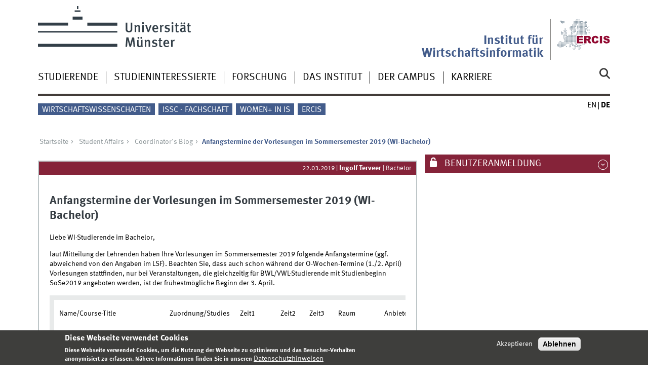

--- FILE ---
content_type: text/html; charset=utf-8
request_url: https://www.wi.uni-muenster.de/de/student-affairs/coordinators-blog/anfangstermine-der-vorlesungen-im-sommersemester-2019-wi-bachelor
body_size: 8316
content:
<!DOCTYPE html>
<html xml:lang="de" lang="de" class="no-js">
<head>
	<meta charset="utf-8">
	<meta http-equiv="X-UA-Compatible" content="IE=edge">
	<meta http-equiv="Content-Type" content="text/html; charset=utf-8" />
<link rel="shortcut icon" href="https://www.wi.uni-muenster.de/sites/all/themes/wwucd/favicon.ico" type="image/vnd.microsoft.icon" />
<meta name="description" content="Liebe WI-Studierende im Bachelor, laut Mitteilung der Lehrenden haben Ihre Vorlesungen im Sommersemester 2019 folgende Anfangstermine (ggf. abweichend von den Angaben im LSF). Beachten Sie, dass auch schon während der O-Wochen-Termine (1./2. April) Vorlesungen stattfinden, nur bei Veranstaltungen, die gleichzeitig für BWL/VWL-Studierende mit Studienbeginn SoSe2019 angeboten" />
<link rel="canonical" href="https://www.wi.uni-muenster.de/de/student-affairs/coordinators-blog/anfangstermine-der-vorlesungen-im-sommersemester-2019-wi-bachelor" />
<link rel="shortlink" href="https://www.wi.uni-muenster.de/de/node/3425" />
	<title>Anfangstermine der Vorlesungen im Sommersemester 2019 (WI-Bachelor) | Institut für Wirtschaftsinformatik</title>
	<meta name="viewport" content="width=device-width, initial-scale=1, minimum-scale=1, maximum-scale=1">
	<style type="text/css" media="all">
@import url("https://www.wi.uni-muenster.de/modules/system/system.base.css?t71p7y");
@import url("https://www.wi.uni-muenster.de/modules/system/system.menus.css?t71p7y");
@import url("https://www.wi.uni-muenster.de/modules/system/system.messages.css?t71p7y");
@import url("https://www.wi.uni-muenster.de/modules/system/system.theme.css?t71p7y");
</style>
<style type="text/css" media="all">
@import url("https://www.wi.uni-muenster.de/modules/aggregator/aggregator.css?t71p7y");
@import url("https://www.wi.uni-muenster.de/modules/comment/comment.css?t71p7y");
@import url("https://www.wi.uni-muenster.de/sites/all/modules/date/date_repeat_field/date_repeat_field.css?t71p7y");
@import url("https://www.wi.uni-muenster.de/modules/field/theme/field.css?t71p7y");
@import url("https://www.wi.uni-muenster.de/modules/node/node.css?t71p7y");
@import url("https://www.wi.uni-muenster.de/modules/search/search.css?t71p7y");
@import url("https://www.wi.uni-muenster.de/modules/user/user.css?t71p7y");
@import url("https://www.wi.uni-muenster.de/sites/all/modules/views/css/views.css?t71p7y");
@import url("https://www.wi.uni-muenster.de/sites/all/modules/ckeditor/css/ckeditor.css?t71p7y");
</style>
<style type="text/css" media="all">
@import url("https://www.wi.uni-muenster.de/sites/all/modules/ctools/css/ctools.css?t71p7y");
@import url("https://www.wi.uni-muenster.de/sites/all/modules/lightbox2/css/lightbox.css?t71p7y");
@import url("https://www.wi.uni-muenster.de/sites/all/modules/panels/css/panels.css?t71p7y");
@import url("https://www.wi.uni-muenster.de/modules/locale/locale.css?t71p7y");
@import url("https://www.wi.uni-muenster.de/sites/all/modules/eu_cookie_compliance/css/eu_cookie_compliance.css?t71p7y");
@import url("https://www.wi.uni-muenster.de/sites/wi/files/ctools/css/f468a52f20e480ffe2822b1690ee7440.css?t71p7y");
</style>
<link type="text/css" rel="stylesheet" href="https://www.uni-muenster.de/wwu/css/main.css" media="screen" />
<link type="text/css" rel="stylesheet" href="https://www.uni-muenster.de/wwu/css/print.css" media="print" />

<!--[if IE 9]>
<link type="text/css" rel="stylesheet" href="https://www.uni-muenster.de/wwu/css/ie9.css" media="screen" />
<![endif]-->

<!--[if IE 8]>
<link type="text/css" rel="stylesheet" href="https://www.uni-muenster.de/wwu/css/ie8.css" media="screen" />
<![endif]-->

<!--[if lte IE 7]>
<link type="text/css" rel="stylesheet" href="https://www.uni-muenster.de/wwu/css/ie7.css" media="screen" />
<![endif]-->
<link type="text/css" rel="stylesheet" href="https://www.uni-muenster.de/wwucss/852339/primary.css" media="screen" />
<link type="text/css" rel="stylesheet" href="https://www.uni-muenster.de/wwucss/435c8b/secondary.css" media="screen" />
<style type="text/css" media="screen">
@import url("https://www.wi.uni-muenster.de/sites/all/themes/wwucd/assets/css/owl.carousel2.css?t71p7y");
@import url("https://www.wi.uni-muenster.de/sites/all/themes/wwucd/assets/css/wwucd_custom.css?t71p7y");
</style>
<style type="text/css" media="all">
<!--/*--><![CDATA[/*><!--*/
:root{--primary-color:#852339;--secondary-color:#435c8b;}

/*]]>*/-->
</style>
	<script type="text/javascript" src="https://www.wi.uni-muenster.de/sites/all/themes/wwucd/assets/js/jquery-1.8.3.min.js?v=1.8.3"></script>
<script type="text/javascript" src="https://www.wi.uni-muenster.de/misc/jquery-extend-3.4.0.js?v=1.4.4"></script>
<script type="text/javascript" src="https://www.wi.uni-muenster.de/misc/jquery-html-prefilter-3.5.0-backport.js?v=1.4.4"></script>
<script type="text/javascript" src="https://www.wi.uni-muenster.de/misc/jquery.once.js?v=1.2"></script>
<script type="text/javascript" src="https://www.wi.uni-muenster.de/misc/drupal.js?t71p7y"></script>
<script type="text/javascript" src="https://www.wi.uni-muenster.de/sites/all/modules/eu_cookie_compliance/js/jquery.cookie-1.4.1.min.js?v=1.4.1"></script>
<script type="text/javascript" src="https://www.wi.uni-muenster.de/misc/form-single-submit.js?v=7.103"></script>
<script type="text/javascript" src="https://www.wi.uni-muenster.de/sites/all/modules/entityreference/js/entityreference.js?t71p7y"></script>
<script type="text/javascript" src="https://www.wi.uni-muenster.de/sites/wi/files/languages/de_Rwe0_nSqWXlU07wzwiIEyhNS77IL8ZLSDfLWPdBls-Q.js?t71p7y"></script>
<script type="text/javascript" src="https://www.wi.uni-muenster.de/sites/all/modules/matomo/matomo.js?t71p7y"></script>
<script type="text/javascript" src="https://www.wi.uni-muenster.de/sites/all/modules/antibot/js/antibot.js?t71p7y"></script>
<script type="text/javascript" src="https://www.wi.uni-muenster.de/sites/all/themes/wwucd/assets/js/modernizr.js?t71p7y"></script>
<script type="text/javascript">
<!--//--><![CDATA[//><!--
jQuery.extend(Drupal.settings, {"basePath":"\/","pathPrefix":"de\/","setHasJsCookie":0,"ajaxPageState":{"theme":"wwucd","theme_token":"7-vyg7RtGkxKL14mg16zOxDcOby5EuSOnPFmynz-2yI","js":{"sites\/all\/modules\/lightbox2\/js\/auto_image_handling.js":1,"sites\/all\/modules\/lightbox2\/js\/lightbox.js":1,"0":1,"sites\/all\/modules\/eu_cookie_compliance\/js\/eu_cookie_compliance.min.js":1,"1":1,"2":1,"sites\/all\/themes\/wwucd\/assets\/js\/owl.carousel2.js":1,"sites\/all\/themes\/wwucd\/assets\/js\/main.min.js":1,"misc\/jquery.js":1,"misc\/jquery-extend-3.4.0.js":1,"misc\/jquery-html-prefilter-3.5.0-backport.js":1,"misc\/jquery.once.js":1,"misc\/drupal.js":1,"sites\/all\/modules\/eu_cookie_compliance\/js\/jquery.cookie-1.4.1.min.js":1,"misc\/form-single-submit.js":1,"sites\/all\/modules\/entityreference\/js\/entityreference.js":1,"public:\/\/languages\/de_Rwe0_nSqWXlU07wzwiIEyhNS77IL8ZLSDfLWPdBls-Q.js":1,"sites\/all\/modules\/matomo\/matomo.js":1,"sites\/all\/modules\/antibot\/js\/antibot.js":1,"sites\/all\/themes\/wwucd\/assets\/js\/modernizr.js":1},"css":{"modules\/system\/system.base.css":1,"modules\/system\/system.menus.css":1,"modules\/system\/system.messages.css":1,"modules\/system\/system.theme.css":1,"modules\/aggregator\/aggregator.css":1,"modules\/comment\/comment.css":1,"sites\/all\/modules\/date\/date_repeat_field\/date_repeat_field.css":1,"modules\/field\/theme\/field.css":1,"modules\/node\/node.css":1,"modules\/search\/search.css":1,"modules\/user\/user.css":1,"sites\/all\/modules\/views\/css\/views.css":1,"sites\/all\/modules\/ckeditor\/css\/ckeditor.css":1,"sites\/all\/modules\/ctools\/css\/ctools.css":1,"sites\/all\/modules\/lightbox2\/css\/lightbox.css":1,"sites\/all\/modules\/panels\/css\/panels.css":1,"modules\/locale\/locale.css":1,"sites\/all\/modules\/eu_cookie_compliance\/css\/eu_cookie_compliance.css":1,"public:\/\/ctools\/css\/f468a52f20e480ffe2822b1690ee7440.css":1,"https:\/\/www.uni-muenster.de\/wwu\/css\/main.css":1,"https:\/\/www.uni-muenster.de\/wwu\/css\/print.css":1,"https:\/\/www.uni-muenster.de\/wwu\/css\/ie9.css":1,"https:\/\/www.uni-muenster.de\/wwu\/css\/ie8.css":1,"https:\/\/www.uni-muenster.de\/wwu\/css\/ie7.css":1,"https:\/\/www.uni-muenster.de\/wwucss\/852339\/primary.css":1,"https:\/\/www.uni-muenster.de\/wwucss\/435c8b\/secondary.css":1,"sites\/all\/themes\/wwucd\/assets\/css\/owl.carousel2.css":1,"sites\/all\/themes\/wwucd\/assets\/css\/wwucd_custom.css":1,"0":1}},"lightbox2":{"rtl":"0","file_path":"\/(\\w\\w\/)public:\/","default_image":"\/sites\/all\/modules\/lightbox2\/images\/brokenimage.jpg","border_size":10,"font_color":"000","box_color":"fff","top_position":"","overlay_opacity":"0.8","overlay_color":"000","disable_close_click":1,"resize_sequence":0,"resize_speed":400,"fade_in_speed":400,"slide_down_speed":600,"use_alt_layout":0,"disable_resize":0,"disable_zoom":0,"force_show_nav":0,"show_caption":1,"loop_items":0,"node_link_text":"Bilddetails anzeigen","node_link_target":0,"image_count":"Bild !current von !total","video_count":"Video !current von !total","page_count":"Seite !current von !total","lite_press_x_close":"\u003Ca href=\u0022#\u0022 onclick=\u0022hideLightbox(); return FALSE;\u0022\u003E\u003Ckbd\u003Ex\u003C\/kbd\u003E\u003C\/a\u003E zum Schlie\u00dfen dr\u00fccken","download_link_text":"","enable_login":false,"enable_contact":false,"keys_close":"c x 27","keys_previous":"p 37","keys_next":"n 39","keys_zoom":"z","keys_play_pause":"32","display_image_size":"original","image_node_sizes":"(\\.thumbnail)","trigger_lightbox_classes":"img.inline,img.thumbnail, img.image-thumbnail","trigger_lightbox_group_classes":"","trigger_slideshow_classes":"","trigger_lightframe_classes":"","trigger_lightframe_group_classes":"","custom_class_handler":0,"custom_trigger_classes":"","disable_for_gallery_lists":0,"disable_for_acidfree_gallery_lists":true,"enable_acidfree_videos":true,"slideshow_interval":5000,"slideshow_automatic_start":true,"slideshow_automatic_exit":true,"show_play_pause":true,"pause_on_next_click":false,"pause_on_previous_click":true,"loop_slides":false,"iframe_width":600,"iframe_height":400,"iframe_border":1,"enable_video":0,"useragent":"Mozilla\/5.0 (Macintosh; Intel Mac OS X 10_15_7) AppleWebKit\/537.36 (KHTML, like Gecko) Chrome\/131.0.0.0 Safari\/537.36; ClaudeBot\/1.0; +claudebot@anthropic.com)"},"eu_cookie_compliance":{"cookie_policy_version":"1.0.0","popup_enabled":1,"popup_agreed_enabled":0,"popup_hide_agreed":0,"popup_clicking_confirmation":false,"popup_scrolling_confirmation":false,"popup_html_info":"\u003Cdiv class=\u0022eu-cookie-compliance-banner eu-cookie-compliance-banner-info eu-cookie-compliance-banner--opt-in\u0022\u003E\n  \u003Cdiv class=\u0022popup-content info\u0022\u003E\n        \u003Cdiv id=\u0022popup-text\u0022\u003E\n      \u003Ch2\u003EDiese Webseite verwendet Cookies\u003C\/h2\u003E\n\u003Cp\u003EDiese Webseite verwendet Cookies, um die Nutzung der Webseite zu optimieren und das Besucher-Verhalten anonymisiert zu erfassen. N\u00e4here Informationen finden Sie in unseren\u003C\/p\u003E\n              \u003Cbutton type=\u0022button\u0022 class=\u0022find-more-button eu-cookie-compliance-more-button\u0022\u003EDatenschutzhinweisen\u003C\/button\u003E\n          \u003C\/div\u003E\n    \n    \u003Cdiv id=\u0022popup-buttons\u0022 class=\u0022\u0022\u003E\n            \u003Cbutton type=\u0022button\u0022 class=\u0022agree-button eu-cookie-compliance-secondary-button\u0022\u003EAkzeptieren\u003C\/button\u003E\n              \u003Cbutton type=\u0022button\u0022 class=\u0022decline-button eu-cookie-compliance-default-button\u0022 \u003EAblehnen\u003C\/button\u003E\n          \u003C\/div\u003E\n  \u003C\/div\u003E\n\u003C\/div\u003E","use_mobile_message":false,"mobile_popup_html_info":"\u003Cdiv class=\u0022eu-cookie-compliance-banner eu-cookie-compliance-banner-info eu-cookie-compliance-banner--opt-in\u0022\u003E\n  \u003Cdiv class=\u0022popup-content info\u0022\u003E\n        \u003Cdiv id=\u0022popup-text\u0022\u003E\n      \u003Ch2\u003EWe use cookies on this site to enhance your user experience\u003C\/h2\u003E\n\u003Cp\u003EBy tapping the Accept button, you agree to us doing so.\u003C\/p\u003E\n              \u003Cbutton type=\u0022button\u0022 class=\u0022find-more-button eu-cookie-compliance-more-button\u0022\u003EDatenschutzhinweisen\u003C\/button\u003E\n          \u003C\/div\u003E\n    \n    \u003Cdiv id=\u0022popup-buttons\u0022 class=\u0022\u0022\u003E\n            \u003Cbutton type=\u0022button\u0022 class=\u0022agree-button eu-cookie-compliance-secondary-button\u0022\u003EAkzeptieren\u003C\/button\u003E\n              \u003Cbutton type=\u0022button\u0022 class=\u0022decline-button eu-cookie-compliance-default-button\u0022 \u003EAblehnen\u003C\/button\u003E\n          \u003C\/div\u003E\n  \u003C\/div\u003E\n\u003C\/div\u003E\n","mobile_breakpoint":"768","popup_html_agreed":"\u003Cdiv\u003E\n  \u003Cdiv class=\u0022popup-content agreed\u0022\u003E\n    \u003Cdiv id=\u0022popup-text\u0022\u003E\n      \u003Ch2\u003EVielen Dank\u003C\/h2\u003E\n\u003Cp\u003EVielen Dank f\u00fcr das Akzeptieren der Cookies.\u003C\/p\u003E\n    \u003C\/div\u003E\n    \u003Cdiv id=\u0022popup-buttons\u0022\u003E\n      \u003Cbutton type=\u0022button\u0022 class=\u0022hide-popup-button eu-cookie-compliance-hide-button\u0022\u003EHide\u003C\/button\u003E\n              \u003Cbutton type=\u0022button\u0022 class=\u0022find-more-button eu-cookie-compliance-more-button-thank-you\u0022 \u003EMore info\u003C\/button\u003E\n          \u003C\/div\u003E\n  \u003C\/div\u003E\n\u003C\/div\u003E","popup_use_bare_css":false,"popup_height":"auto","popup_width":"100%","popup_delay":1000,"popup_link":"\/de\/datenschutzhinweis","popup_link_new_window":1,"popup_position":null,"fixed_top_position":1,"popup_language":"de","store_consent":false,"better_support_for_screen_readers":0,"reload_page":0,"domain":"wi.uni-muenster.de","domain_all_sites":1,"popup_eu_only_js":0,"cookie_lifetime":"180","cookie_session":false,"disagree_do_not_show_popup":0,"method":"opt_in","allowed_cookies":"","withdraw_markup":"\u003Cbutton type=\u0022button\u0022 class=\u0022eu-cookie-withdraw-tab\u0022\u003EPrivacy settings\u003C\/button\u003E\n\u003Cdiv class=\u0022eu-cookie-withdraw-banner\u0022\u003E\n  \u003Cdiv class=\u0022popup-content info\u0022\u003E\n    \u003Cdiv id=\u0022popup-text\u0022\u003E\n          \u003C\/div\u003E\n    \u003Cdiv id=\u0022popup-buttons\u0022\u003E\n      \u003Cbutton type=\u0022button\u0022 class=\u0022eu-cookie-withdraw-button\u0022\u003EWithdraw consent\u003C\/button\u003E\n    \u003C\/div\u003E\n  \u003C\/div\u003E\n\u003C\/div\u003E\n","withdraw_enabled":false,"withdraw_button_on_info_popup":0,"cookie_categories":[],"cookie_categories_details":[],"enable_save_preferences_button":1,"cookie_name":"wi_cookies_agreed","cookie_value_disagreed":"0","cookie_value_agreed_show_thank_you":"1","cookie_value_agreed":"2","containing_element":"body","automatic_cookies_removal":1,"close_button_action":"close_banner"},"matomo":{"trackMailto":1},"urlIsAjaxTrusted":{"\/de\/student-affairs\/coordinators-blog\/anfangstermine-der-vorlesungen-im-sommersemester-2019-wi-bachelor":true,"\/de\/student-affairs\/coordinators-blog\/anfangstermine-der-vorlesungen-im-sommersemester-2019-wi-bachelor?destination=node\/3425":true},"antibot":{"forms":{"user-login-form":{"action":"\/de\/student-affairs\/coordinators-blog\/anfangstermine-der-vorlesungen-im-sommersemester-2019-wi-bachelor?destination=node\/3425","key":"12b99d8533907de29858e06d1179132d"}}}});
//--><!]]>
</script>
</head>
<body id="mnav" class="html not-front not-logged-in no-sidebars page-node page-node- page-node-3425 node-type-wi-coordinators-blog-item i18n-de uni-layout2017" >
    <div class="wrapper" id="top">
<header>
    <div id="skipnav" class="noprint">
        <ul>
            <li><a href="#inhalt">Zum Inhalt</a></li>
            <li><a href="#hauptnavigation">Zur Hauptnavigation</a></li>
            <li><a href="#zielgruppennavigation">Zur Zielgruppennavigation</a></li>
            <li><a href="#subnavigation">Zur Subnavigation</a></li>
        </ul>
    </div>
    <div id="logos" role="banner">
                <!--[if gte IE 9]><!-->
        <a href="https://www.uni-muenster.de" class="wwulogo svg"><img
                src="https://www.uni-muenster.de/imperia/md/images/allgemein/farbunabhaengig/wwu.svg"
                alt="Westfälische Wilhelms-Universität Münster" width="372" height="81" id="logo"
                class="university-logo svg"></a>
        <!--<![endif]-->
        <!--[if lt IE 9]>
        <a href="https://www.uni-muenster.de" class="wwulogo"><img
            src="https://www.uni-muenster.de/imperia/md/images/allgemein/farbunabhaengig/wwu.png"
            alt="Westfälische Wilhelms-Universität Münster" width="372" height="81" id="logo"
            class="university-logo"></a>
        <![endif]-->
        
        
                                                                        <a href="https://www.ercis.org" title="ERCIS">
                                        <img id="sublogo" src="/sites/all/themes/wwucd/assets/images/logos/ercis_logo_ohne_punkt_ohne_text.svg" alt="European Research Center for Information Systems" title="ERCIS" class="secondary-logo"/>
                    </a>                            
                                                                        <div id="subsublogo" class="tertiary-logo">
                            <div class="textmarke">
                                                                <a href="/de">                                    Institut für Wirtschaftsinformatik                                    </a>                            </div>
                        </div>
                                        </a>                                        </div>

    <div class="nav-mobile-menu">
                    <nav class="nav-mobile">
                <a href="#mnav" class="nav-mobile-toggle"></a>
                <a href="#none" class="nav-mobile-toggle active"></a>
            </nav>
                            <nav class="nav-search-mobile">
                <a class="nav-search-mobile-toggle" href="#sear"></a>
                <a class="nav-search-mobile-toggle active" href="#none"></a>
            </nav>
            </div>
</header>
<div class="nav-container row">
    <nav class="nav-main six columns">
        <nav class="nav-search" role="search">
                            <form action="/de/student-affairs/coordinators-blog/anfangstermine-der-vorlesungen-im-sommersemester-2019-wi-bachelor" method="post" id="search-block-form" accept-charset="UTF-8"><div> 
<label for="query">Suche</label>
<input id="edit-submit" name="op" type="submit" value="Suche" class="nav-search-button">
<input id="query" name="search_block_form" type="search" placeholder="Suchbegriff">
<input type="hidden" name="form_build_id" value="form-lqZrQJHfxFB5zoU8cp3THWT78cYYE6Be46d0Kwab8W8" />
<input type="hidden" name="form_id" value="search_block_form" />
</div></form>                    </nav>
                    <ul id="hauptnavigation" class="nav-first-level"  role="navigation"><li class="nav-item-main"><span class="nav-level-toggle"></span><a href="/de/studierende">Studierende</a></li>
<li class="nav-item-main"><span class="nav-level-toggle"></span><a href="/de/studieninteressierte">Studieninteressierte</a></li>
<li class="nav-item-main"><span class="nav-level-toggle"></span><a href="/de/forschung">Forschung</a></li>
<li class="nav-item-main"><span class="nav-level-toggle"></span><a href="/de/institut">Das Institut</a></li>
<li class="nav-item-main"><span class="nav-level-toggle"></span><a href="/de/campus">Der Campus</a></li>
<li class="nav-item-main"><span class="nav-level-toggle"></span><a href="/de/karriere">Karriere</a></li>
</ul>            </nav>
    <div class="wrapper-complement-nav six columns">
        <nav class="nav-audience-container" role="navigation">
                            <ul id="zielgruppennavigation" class="nav-audience"><li class="nav-item-audience"><a href="http://www.wiwi.uni-muenster.de/" title="">Wirtschaftswissenschaften</a></li>
<li class="nav-item-audience"><a href="/de/das-institut/issc-deine-stimme-fuer-wirtschaftsinformatik" title="">ISSC - Fachschaft</a></li>
<li class="nav-item-audience"><a href="https://www.wi.uni-muenster.de/career/diversity-and-inclusion/women-information-systems" title="">Women+ in IS</a></li>
<li class="nav-item-audience"><a href="http://www.ercis.org" title="">ERCIS</a></li>
</ul>                    </nav>
        <nav class="nav-language-container" role="navigation">
                            <ul class="nav-language"><li><a href="/node/3425"><abbr title="English">en</abbr></a></li>
<li><span class="current"><abbr title="Deutsch">de</abbr></span></li>
</ul>                    </nav>
    </div>
</div>
<div class="content row">
            <div class="nav-breadcrumb six columns">
            <nav id="breadcrumb">
                 <ul><li class="parent"><a  href="/de">Startseite</a> <ul><li class="parent"><a  href="/de/node/41">Student Affairs</a> <ul><li class="parent"><a  href="/de/node/42">Coordinator's Blog</a> <ul><li class="current">Anfangstermine der Vorlesungen  im Sommersemester 2019 (WI-Bachelor)</li></ul></li></ul></li></ul></li></ul>            </nav>
        </div>
                    <section class="main four columns" rel="main" id="inhalt">
                        <div id="block-system-main" class="block block-system">
        <style>
.field-name-field-coordinators-categories,
.field-name-field-coordinators-categories .field-items,
.field-name-field-coordinators-categories .field-items .field-item{
	display: inline;
}
.field-name-field-coordinators-categories .field-items .field-item:not(:last-child):after{
	content: ', ';
}
article.node-wi-coordinators-blog-item .comment-wrapper .comment .comment-text > h3{
	display:none;
}

</style>
<article id="node-3425" class="module extended node node-wi-coordinators-blog-item"  about="/de/student-affairs/coordinators-blog/anfangstermine-der-vorlesungen-im-sommersemester-2019-wi-bachelor" typeof="sioc:Item foaf:Document">
    <footer  class="metainfo">&nbsp;
	                <time datetime="2019-03-22T09:39:47+01:00">22.03.2019</time> | <address>Ingolf Terveer</address> | <div class="field field-name-field-coordinators-categories field-type-taxonomy-term-reference field-label-hidden"><div class="field-items"><div class="field-item even">Bachelor</div></div></div> 
            </footer>
    <div class="module-content">
			<h2>Anfangstermine der Vorlesungen  im Sommersemester 2019 (WI-Bachelor)</h2>
        <div class="content">
            <div class="field field-name-body field-type-text-with-summary field-label-hidden"><div class="field-items"><div class="field-item even" property="content:encoded"><p>Liebe WI-Studierende im Bachelor,</p>
<p>laut Mitteilung der Lehrenden haben Ihre Vorlesungen im Sommersemester 2019 folgende Anfangstermine (ggf. abweichend von den Angaben im LSF). Beachten Sie, dass auch schon während der O-Wochen-Termine (1./2. April) Vorlesungen stattfinden, nur bei Veranstaltungen, die gleichzeitig für BWL/VWL-Studierende mit Studienbeginn SoSe2019 angeboten werden, ist der frühestmögliche Beginn der 3. April.</p>
<table border="0" cellpadding="0" cellspacing="0" style="border-collapse:collapse; width:686pt">
<tbody>
<tr>
<td style="height:15.75pt; width:215pt">Name/Course-Title</td>
<td style="width:87pt">Zuordnung/Studies</td>
<td style="width:71pt">Zeit1</td>
<td style="width:32pt">Zeit2</td>
<td style="width:32pt">Zeit3</td>
<td style="width:80pt">Raum</td>
<td style="width:68pt">Anbieter</td>
<td style="width:58pt">1. Termin /starts on</td>
<td style="width:43pt">Ort/Room</td>
</tr>
<tr>
<td style="height:15.75pt; width:215pt">BWL2: Buchführung</td>
<td style="width:87pt">Ba, 1. StdJ</td>
<td style="width:71pt">Di 8-10</td>
<td style="width:32pt"> </td>
<td style="width:32pt"> </td>
<td style="width:80pt">H1/H3</td>
<td style="width:68pt">Brink</td>
<td style="width:58pt">09.04.2019</td>
<td style="width:43pt">H1/H3</td>
</tr>
<tr>
<td style="height:15.75pt; width:215pt">BWL2: Grundlagen des Rechnungswesens</td>
<td style="width:87pt">Ba, 1. StdJ</td>
<td style="width:71pt">Mi 7:30-10</td>
<td style="width:32pt"> </td>
<td style="width:32pt"> </td>
<td style="width:80pt">H1/H3</td>
<td style="width:68pt">Kajüter</td>
<td style="width:58pt">03.04.2019</td>
<td style="width:43pt">H1/H3</td>
</tr>
<tr>
<td style="height:15.75pt; width:215pt">Datenmanagement</td>
<td style="width:87pt">Ba, 1. StdJ</td>
<td style="width:71pt">Mo12-14</td>
<td style="width:32pt">Do14-16</td>
<td style="width:32pt"> </td>
<td style="width:80pt">Leo1</td>
<td style="width:68pt">Becker</td>
<td style="width:58pt">04.04.2019</td>
<td style="width:43pt">Leo 1</td>
</tr>
<tr>
<td style="height:15.75pt; width:215pt">Informatik II: Datenstrukturen und Algorithmen</td>
<td style="width:87pt">Ba, 1. StdJ</td>
<td style="width:71pt">Mo 8-10</td>
<td style="width:32pt">Do 8-10</td>
<td style="width:32pt"> </td>
<td style="width:80pt">M1</td>
<td style="width:68pt">Kuchen</td>
<td style="width:58pt">04.04.2019</td>
<td style="width:43pt">M1</td>
</tr>
<tr>
<td style="height:15.75pt; width:215pt">Mathematik für Wiwis</td>
<td style="width:87pt">Ba, 1. StdJ</td>
<td style="width:71pt">Mo 8-10</td>
<td style="width:32pt">Mi 12-14</td>
<td style="width:32pt">Fr 8-10</td>
<td style="width:80pt">Leo 18</td>
<td style="width:68pt">Terveer</td>
<td style="width:58pt">03.04.2019</td>
<td style="width:43pt">H3</td>
</tr>
<tr>
<td style="height:15.75pt; width:215pt">Operations Research</td>
<td style="width:87pt">Ba, 1. StdJ</td>
<td style="width:71pt">Mo16-18</td>
<td style="width:32pt">Mi16-18</td>
<td style="width:32pt"> </td>
<td style="width:80pt">Leo1</td>
<td style="width:68pt">Grimme</td>
<td style="width:58pt">01.04.2019</td>
<td style="width:43pt">Leo1</td>
</tr>
<tr>
<td style="height:15.75pt; width:215pt">Communication and Collaboration Systems</td>
<td style="width:87pt">Ba, 2. StdJ</td>
<td style="width:71pt">Mi12-14</td>
<td style="width:32pt">Fr12-14</td>
<td style="width:32pt"> </td>
<td style="width:80pt">Leo1</td>
<td style="width:68pt">Vidolov</td>
<td style="width:58pt">03.04.2019</td>
<td style="width:43pt">Leo 18</td>
</tr>
<tr>
<td style="height:15.75pt; width:215pt">Computer Structures and Operating Systems</td>
<td style="width:87pt">Ba, 2. StdJ</td>
<td style="width:71pt">Di10-12</td>
<td style="width:32pt">Mi16-18</td>
<td style="width:32pt">Do12-14</td>
<td style="width:80pt">Leo1</td>
<td style="width:68pt">Vossen</td>
<td style="width:58pt">04.04.2019</td>
<td style="width:43pt">Leo 1</td>
</tr>
<tr>
<td style="height:15.75pt; width:215pt">Datenanalyse</td>
<td style="width:87pt">Ba, 2. StdJ</td>
<td style="width:71pt">Di16-18</td>
<td style="width:32pt">Mi10-12</td>
<td style="width:32pt"> </td>
<td style="width:80pt">Di Leo1/Mi JUR 2</td>
<td style="width:68pt">Bossek, Terveer</td>
<td style="width:58pt">02.04.2019</td>
<td style="width:43pt">Leo 1</td>
</tr>
<tr>
<td style="height:15.75pt; width:215pt">Project Management</td>
<td style="width:87pt">Ba, 2. StdJ</td>
<td style="width:71pt">Di14-16</td>
<td style="width:32pt">Mi14-16</td>
<td style="width:32pt"> </td>
<td style="width:80pt">Leo1</td>
<td style="width:68pt">Becker</td>
<td style="width:58pt">03.04.2019</td>
<td style="width:43pt">Leo 1</td>
</tr>
<tr>
<td style="height:15.75pt; width:215pt">Simulation</td>
<td style="width:87pt">Ba, 2. StdJ</td>
<td style="width:71pt">Mo14-16</td>
<td style="width:32pt"> </td>
<td style="width:32pt"> </td>
<td style="width:80pt">Leo1</td>
<td style="width:68pt">Meisel</td>
<td style="width:58pt">01.04.2019</td>
<td style="width:43pt">Leo1</td>
</tr>
</tbody>
</table>
</div></div></div><ul class="links inline"><li class="comment_forbidden first last"><span>Zum Verfassen von Kommentaren bitte <a href="/de/user/login?destination=node/3425%23comment-form">Anmelden</a>.</span></li>
</ul>        </div>
    </div>
</article>
</div>
    </section>
    <aside class="complement two columns">
        <nav class="module nav-apps-container" role="complementary">
                            <ul class="nav-apps region region-apps-section">
	<noscript>
  <style>form.antibot { display: none !important; }</style>
  <div class="antibot-no-js antibot-message antibot-message-warning messages warning">
    JavaScript muss aktiviert sein, um dieses Formular zu verwenden.  </div>
</noscript>
<li class="nav-app ">
        <a class="nav-app-mywwu toggle" href="#">
        Benutzeranmeldung    </a>
            <section class="module-content block block-user">
                <form class="antibot" action="/antibot" method="post" id="user-login-form" accept-charset="UTF-8"><div><div class="form-item form-type-textfield form-item-name">
  <label for="edit-name">Benutzername <span class="form-required" title="Diese Feld ist erforderlich.">*</span></label>
 <input type="text" id="edit-name" name="name" value="" size="15" maxlength="60" class="form-text required" />
<div class="description">Please provide your WWU account</div>
</div>
<div class="form-item form-type-password form-item-pass">
  <label for="edit-pass">Passwort <span class="form-required" title="Diese Feld ist erforderlich.">*</span></label>
 <input type="password" id="edit-pass" name="pass" size="15" maxlength="128" class="form-text required" />
<div class="description">Please provide your WWU password</div>
</div>
<div class="item-list"></div><input type="hidden" name="form_build_id" value="form-rUTbfftGmeKIhKhsPB-L1zDpsJC97itOIo28id567rU" />
<input type="hidden" name="form_id" value="user_login_block" />
<input type="hidden" name="antibot_key" value="" />
<div class="form-actions form-wrapper" id="edit-actions--2"><div class="three columns"><input type="submit" id="edit-submit--2" name="op" value="Anmelden" class="form-submit" /></div></div></div></form>    </section>
     
</li>
</ul>                    </nav>
    </aside>
</div>
<footer>
            <div class="row upper">
            <aside class="module two columns">
                                    <h2>Kontakt</h2>
                    <address class="h-card">
                        <span class="p-org p-name">Institut für Wirtschaftsinformatik</span>
                        <br />
                        <a class="p-street-adress" href="/campus">                        Leonardo-Campus 3                        </a>                        <br/>
                        <span class="p-postal-code">48149</span>                         <span class="p-locality">Münster</span><br />                         <span class="p-locality">Deutschland</span>                                                                                                                                            </address>
                                                    <ul class="nav-sm">
                        <li><a class="sm-ico youtube" href="https://www.youtube.com/@wirtschaftsinformatik_muenster#" title="Youtube"><span class="hidden" lang="de">Youtube</span></a></li>                        <li><a class="sm-ico facebook" href="https://www.facebook.com/MSc.InformationSystems#" title="Facebook"><span class="hidden" lang="de">Facebook</span></a></li>                                                <li><a class="sm-ico instagram" href="https://www.instagram.com/wirtschaftsinformatik_muenster/#" title="Instagram"><span class="hidden" lang="de">Instagram</span></a></li>                        <li><a class="sm-ico linkedin" href="https://www.linkedin.com/company/muenster-information-systems#" title="LinkedIn"><span class="hidden" lang="de">LinkedIn</span></a></li>                    </ul>
                            </aside>
            <aside class="module two columns">
            </aside>
            <div class="module two columns not-on-smartphone">
                                    <div class="claim">
                                                    <a href="https://www.uni-muenster.de/de/" title="Startseite der Universität Münster" class="claim">wissen.leben</a>
                                            </div>
                            </div>
        </div>
        <div class="row lower">
        <nav class="nav-footer module three columns">
            <ul>
                <li><a href="/de">Index</a></li>
                                    <li><a href="/de/sitemap">Sitemap</a></li>
                                                    <li><a href="/de/kontakt-formular">Kontakt</a></li>
                                                    <li><a href="/de/user/login">Anmelden</a></li>
                                                    <li><a href="/de/impressum">Impressum</a></li>
                                                    <li><a href="/de/datenschutzhinweis">Datenschutzhinweis</a></li>
                            </ul>
        </nav>
        <div class="module module-content three columns">
            <p>&copy; 2026                                    Institut für Wirtschaftsinformatik                                <a class="nav-slideup" href="#top" title="Nach oben"></a></p>
        </div>
    </div>
</footer>
</div>
  <script type="text/javascript" src="https://www.wi.uni-muenster.de/sites/all/modules/lightbox2/js/auto_image_handling.js?t71p7y"></script>
<script type="text/javascript" src="https://www.wi.uni-muenster.de/sites/all/modules/lightbox2/js/lightbox.js?t71p7y"></script>
<script type="text/javascript">
<!--//--><![CDATA[//><!--
window.eu_cookie_compliance_cookie_name = "wi_cookies_agreed";
//--><!]]>
</script>
<script type="text/javascript" defer="defer" src="https://www.wi.uni-muenster.de/sites/all/modules/eu_cookie_compliance/js/eu_cookie_compliance.min.js?t71p7y"></script>
<script type="text/javascript">
<!--//--><![CDATA[//><!--
var _paq = _paq || [];(function(){var u=(("https:" == document.location.protocol) ? "https://www.wiwi.uni-muenster.de/matomo/" : "http://www.wiwi.uni-muenster.de/matomo/");_paq.push(["setSiteId", "2"]);_paq.push(["setTrackerUrl", u+"matomo.php"]);_paq.push(["setDoNotTrack", 1]);_paq.push(["trackPageView"]);_paq.push(["setIgnoreClasses", ["no-tracking","colorbox"]]);_paq.push(["enableLinkTracking"]);var d=document,g=d.createElement("script"),s=d.getElementsByTagName("script")[0];g.type="text/javascript";g.defer=true;g.async=true;g.src="https://www.wi.uni-muenster.de/sites/wi/files/matomo/matomo.js?t71p7y";s.parentNode.insertBefore(g,s);})();
//--><!]]>
</script>
<script type="text/javascript">
<!--//--><![CDATA[//><!--
document.addEventListener('DOMContentLoaded', function(){if (!Drupal.eu_cookie_compliance.hasAgreed()) {_paq.push(['requireConsent']);_paq.push(['disableCookies']);}else if (Drupal.eu_cookie_compliance.hasAgreed()) {_paq.push(['setConsentGiven']);}}, false);
//--><!]]>
</script>
<script type="text/javascript" src="https://www.wi.uni-muenster.de/sites/all/themes/wwucd/assets/js/owl.carousel2.js?t71p7y"></script>
<script type="text/javascript" src="https://www.wi.uni-muenster.de/sites/all/themes/wwucd/assets/js/main.min.js?t71p7y"></script>
</body>
</html>
